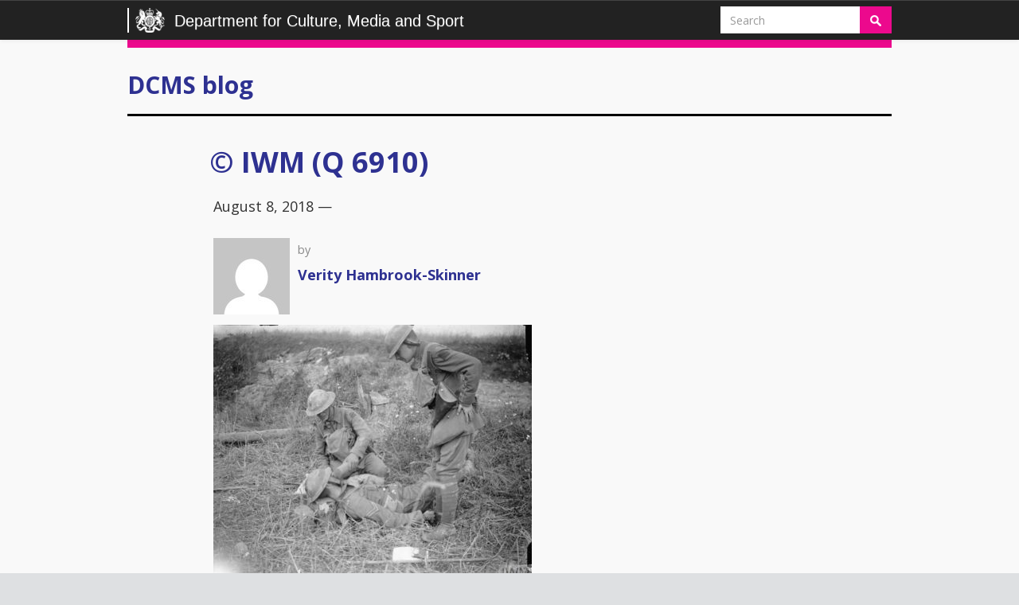

--- FILE ---
content_type: application/javascript
request_url: https://dcmsblog.uk/wp-content/plugins/analytics-with-consent/assets/js/analytics.js?ver=6.9
body_size: 779
content:
/* globals cookieControlDefaultAnalytics */
/* eslint-disable */
var analyticsWithConsent = {
  gaAccept: function () {
    // Add Google Analytics (UA)
    if (cookieControlDefaultAnalytics.googleAnalyticsId !== '') {
      (function (i, s, o, g, r, a, m) {
        i['GoogleAnalyticsObject'] = r; i[r] = i[r] || function () {
          (i[r].q = i[r].q || []).push(arguments)
        }, i[r].l = 1 * new Date(); a = s.createElement(o),
        m = s.getElementsByTagName(o)[0]; a.async = 1; a.src = g; m.parentNode.insertBefore(a, m)
      })(window, document, 'script', 'https://www.google-analytics.com/analytics.js', 'ga')

      ga('create', cookieControlDefaultAnalytics.googleAnalyticsId, 'auto')
      ga('send', 'pageview')
    }
    // End Google Analytics (UA)
    // Add GA4
    if (cookieControlDefaultAnalytics.ga4Id !== '') {
      gtag('consent', 'update', {
        'analytics_storage': 'granted'
      });
    }
    // End GA4

    // GTM
    if (cookieControlDefaultAnalytics.gtmId !== '') {
      gtag('consent', 'update', {
        'analytics_storage': 'granted'
      });
    }
    // End GTM

    // Hotjar
    if (cookieControlDefaultAnalytics.hjid !== '') {
      /*<!-- Hotjar Tracking Code for Site -->*/
      (function(h,o,t,j,a,r){
        h.hj=h.hj||function(){(h.hj.q=h.hj.q||[]).push(arguments)};
        h._hjSettings={hjid:cookieControlDefaultAnalytics.hjid,hjsv:6};
        a=o.getElementsByTagName('head')[0];
        r=o.createElement('script');r.async=1;
        r.src=t+h._hjSettings.hjid+j+h._hjSettings.hjsv;
        a.appendChild(r);
      })(window,document,'https://static.hotjar.com/c/hotjar-','.js?sv=');
	  }
	  // Hotjar
  },
  gaRevoke: function () {
    // Disable Google Analytics (UA)
    if (cookieControlDefaultAnalytics.googleAnalyticsId !== '') {
      window['ga-disable-' + cookieControlDefaultAnalytics.googleAnalyticsId] = true
    }
    // End Google Analytics (UA)
    // Disable GA4
    if (cookieControlDefaultAnalytics.ga4Id !== '') {
      gtag('consent', 'update', {
        'analytics_storage': 'denied'
      });
    }
    // End GA4
    // Disable GTM
    if (cookieControlDefaultAnalytics.gtmId !== '') {
      gtag('consent', 'update', {
        'analytics_storage': 'denied'
      });
    }
    // End GTM
  },
  marketingAccept: function () {
    gtag('consent', 'update', {
      'ad_storage' : 'granted'
    });
  },
  marketingRevoke: function () {
    gtag('consent', 'update', {
      'ad_storage' : 'denied'
    });
  }
}
var gtag = function () { dataLayer.push(arguments) }
window.dataLayer = window.dataLayer || []
gtag('consent', 'default', {
  'ad_storage': 'denied',
  'analytics_storage': 'denied',
  'ad_user_data': 'denied',
  'ad_personalization': 'denied',
  'functionality_storage': 'denied',
  'personalization_storage': 'denied',
  'security_storage': 'denied'
})
/* eslint-enable */
if (cookieControlDefaultAnalytics.ga4Id !== '') {
  gtag('js', new Date())
  gtag('config', cookieControlDefaultAnalytics.ga4Id)
}
